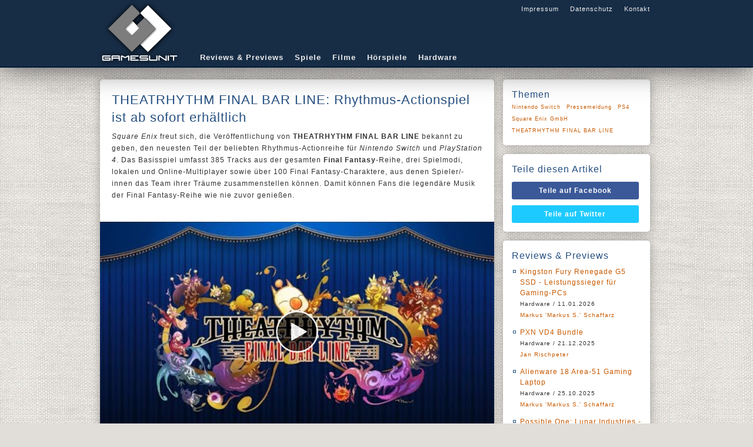

--- FILE ---
content_type: text/html;charset=UTF-8
request_url: https://gamesunit.de/artikel/theatrhythm-final-bar-line-rhythmus-actionspiel-ist-ab-sofort-erhaeltlich-180380.html
body_size: 8039
content:

<!DOCTYPE html>
<html lang="de">
    <head><meta charset="UTF-8" /><title>
	THEATRHYTHM FINAL BAR LINE: Rhythmus-Actionspiel ist ab sofort erh&auml;ltlich - GamesUnit.de
</title><meta name="robots" content="index, follow" /><meta name="googlebot" content="noarchive" /><meta name="revisit-after" content="1 days" /><meta name="viewport" content="width=device-width, initial-scale=1" /><meta data-embetty-server="https://embed.opportunity-projects.de" /><link rel="shortcut icon" href="/favicon.ico" type="image/x-icon" /><link rel="icon" href="/favicon.ico" type="image/x-icon" /><link rel="icon" sizes="128x128" href="/icon/mobile-icon-128.png" /><link rel="icon" sizes="196x196" href="/icon/mobile-icon-128.png" /><link rel="apple-touch-icon" sizes="57x57" href="/icon/mobile-icon-57.png" /><link rel="apple-touch-icon-precomposed" sizes="57x57" href="/icon/mobile-icon-57.png" /><link rel="apple-touch-icon" sizes="72x72" href="/icon/mobile-icon-72.png" /><link rel="apple-touch-icon-precomposed" sizes="72x72" href="/icon/mobile-icon-72.png" /><link rel="apple-touch-icon" sizes="114x114" href="/icon/mobile-icon-114.png" /><link rel="apple-touch-icon-precomposed" sizes="114x114" href="/icon/mobile-icon-114.png" /><link rel="apple-touch-icon" sizes="144x144" href="/icon/mobile-icon-144.png" /><link rel="apple-touch-icon-precomposed" sizes="144x144" href="/icon/mobile-icon-144.png" /><link rel="alternate" type="application/rss+xml" title="Gamesunit.de RSS Feed" href="http://www.gamesunit.de/feed/rss2" /><link rel="alternate" type="application/atom+xml" title="Gamesunit.de ATOM Feed" href="http://www.gamesunit.de/feed/atom" /><link href="/js/fancybox/jquery.fancybox.css" rel="stylesheet" type="text/css" />

        <script async src="/js/embetty.js"></script>
        <script src="/combinedJs.ashx" type="text/javascript"></script>

        

        
    
<link rel="Stylesheet" type="text/css" href="/App_Themes/GamesUnit/base.less" />
        <script type="text/javascript">
            $(document).ready(function () {
                $(".z").fancybox({ type: 'iframe', width: 850, height: 650 });  /* Popup für Bilder */
                $(".btnShare").live('click', function () {
                    newWindow = window.open($(this).attr('href'), '', 'height=500, width=700');
                    if (window.focus) {
                        newWindow.focus()
                    }
                    return false;
                });

                ArticleFilterActivate();
                ArticleFilterSetMarker();
                AttachSpoiler();

                $('.countdown').each(function () {
                    $(this).countdown($(this).data("countend"), function (event) {
                        $(this).html(event.strftime('Das Gewinnspiel läuft noch<br /> %-Dd %-Hh %-Mm %-Ss'));
                    });
                });

            });
        </script>
    <link href="../App_Themes/GamesUnit/base.css" type="text/css" rel="stylesheet" /><link href="../App_Themes/GamesUnit/dot-luv/jquery-ui-1.8.18.custom.css" type="text/css" rel="stylesheet" /><meta content="THEATRHYTHM FINAL BAR LINE: Rhythmus-Actionspiel ist ab sofort erh&amp;auml;ltlich" itemprop="name" /><meta content="&lt;p>&lt;i>Square Enix&lt;/i> freut sich, die Ver&amp;ouml;ffentlichung von &lt;b>THEATRHYTHM FINAL BAR LINE&lt;/b> bekannt zu geben, den neuesten Teil der beliebten Rhythmus-Actionreihe f&amp;uuml;r &lt;i>Nintendo Switch&lt;/i> und &lt;i>PlayStation 4&lt;/i>. Das Basisspiel umfasst 385 Tracks aus der gesamten &lt;b>Final Fantasy&lt;/b>-Reihe, drei Spielmodi, lokalen und Online-Multiplayer sowie &amp;uuml;ber 100 Final Fantasy-Charaktere, aus denen Spieler/-innen das Team ihrer Tr&amp;auml;ume zusammenstellen k&amp;ouml;nnen. Damit k&amp;ouml;nnen Fans die legend&amp;auml;re Musik der Final Fantasy-Reihe wie nie zuvor genie&amp;szlig;en.&lt;/p>" itemprop="description" /><meta property="og:title" content="THEATRHYTHM FINAL BAR LINE: Rhythmus-Actionspiel ist ab sofort erh&amp;auml;ltlich" /><meta property="og:type" content="article" /><meta property="og:url" content="https://www.gamesunit.de/theatrhythm-final-bar-line-rhythmus-actionspiel-ist-ab-sofort-erhaeltlich-180380.html" /><meta property="og:image" content="https://media02.gamesunit.de/newsteaser-theatrhythm-final-bar-line-rhythmus-actionspiel-ist-ab-sofort-erhaeltlich-138661.jpg" /><meta property="og:site_name" content="GamesUnit.de" /><meta property="fb:app_id" content="149177461781557" /></head>
    <body>
        <form name="aspnetForm" method="post" action="./theatrhythm-final-bar-line-rhythmus-actionspiel-ist-ab-sofort-erhaeltlich-180380.html?aid=180380" id="aspnetForm">
<div>
<input type="hidden" name="__VIEWSTATE" id="__VIEWSTATE" value="/wEPDwUJMTg5Njc1OTIyZBgBBSRjdGwwMCRjb250ZW50JEFydGljbGVDb250cm9sJGNvbnRlc3QPD2RmZMXRKSrOAEZbVjKBzKfZcYm1dfdctpKrBNyOvfneq1hI" />
</div>

<script type="text/javascript">
//<![CDATA[
var theForm = document.forms['aspnetForm'];
if (!theForm) {
    theForm = document.aspnetForm;
}
function __doPostBack(eventTarget, eventArgument) {
    if (!theForm.onsubmit || (theForm.onsubmit() != false)) {
        theForm.__EVENTTARGET.value = eventTarget;
        theForm.__EVENTARGUMENT.value = eventArgument;
        theForm.submit();
    }
}
//]]>
</script>


<script src="/WebResource.axd?d=J3bUF78mgOvexCbwqDMpoDdJdgxD8xjBG4y4_yGf02dOQJQnsRe4gnrNqCkKS6m2d5mgHjH_F6n_iJjszbY3nTZJbKEKVRz4gwV-0ITgJmw1&amp;t=638901843720898773" type="text/javascript"></script>

<div>

	<input type="hidden" name="__VIEWSTATEGENERATOR" id="__VIEWSTATEGENERATOR" value="C9F36B63" />
	<input type="hidden" name="__SCROLLPOSITIONX" id="__SCROLLPOSITIONX" value="0" />
	<input type="hidden" name="__SCROLLPOSITIONY" id="__SCROLLPOSITIONY" value="0" />
	<input type="hidden" name="__EVENTTARGET" id="__EVENTTARGET" value="" />
	<input type="hidden" name="__EVENTARGUMENT" id="__EVENTARGUMENT" value="" />
</div>
        <!-- Page Top -->
        <div id="pageTop">
            <div id="bgLayer1"></div>
            <div id="bgLayer2"></div>
            <div id="bgLayer3"></div>
            <div id="pageTopContent">
                <div id="Logo">
                    <a href="/" style="position: absolute;">
                        <img alt="logo" src="/images/logo.png">
                    </a>
                </div>
                <div id="GlobalNav">
                    <a href="/Impressum">Impressum</a>
                    <a href="/Disclaimer">Datenschutz</a>
                    <a href="/Kontakt">Kontakt</a>
                </div>
                <div id="Nav">
                    <a href="/tag/review/preview">Reviews & Previews</a>
                    <a href="/tag/Browsergame/PC/PS4/PS5/Switch/Xbox One/Xbox Series X|S">Spiele</a>
                    <a href="/tag/kino/dvd/blu-ray">Filme</a>
                    <a href="/tag/hoerspiel">Hörspiele</a>
                    <a href="/tag/hardware">Hardware</a>
                </div>
            </div>
        </div>
        <!-- Page Content -->
        <div id="pageContent">
            <div id="pageContentLeft">
                
    <div id="ctl00_content_ArticleControl_635165280-180380" class="Item">
	
    <h1>THEATRHYTHM FINAL BAR LINE: Rhythmus-Actionspiel ist ab sofort erh&auml;ltlich</h1>
    
    <p><i>Square Enix</i> freut sich, die Ver&ouml;ffentlichung von <b>THEATRHYTHM FINAL BAR LINE</b> bekannt zu geben, den neuesten Teil der beliebten Rhythmus-Actionreihe f&uuml;r <i>Nintendo Switch</i> und <i>PlayStation 4</i>. Das Basisspiel umfasst 385 Tracks aus der gesamten <b>Final Fantasy</b>-Reihe, drei Spielmodi, lokalen und Online-Multiplayer sowie &uuml;ber 100 Final Fantasy-Charaktere, aus denen Spieler/-innen das Team ihrer Tr&auml;ume zusammenstellen k&ouml;nnen. Damit k&ouml;nnen Fans die legend&auml;re Musik der Final Fantasy-Reihe wie nie zuvor genie&szlig;en.</p>
    <p><embetty-video type="youtube" start-at="0" video-id="8eCC0QyEroM"></embetty-video></p><p>Neben der Standard Edition des Spiels mit 385 Tracks gibt es auch die Digital Deluxe Edition und die Premium Digital Deluxe Edition, die Zugang zu weiteren Songs aus bekannten Square Enix-Spielen bieten. Diese Editionen enthalten: </p><ul><li><p>Digital Deluxe Edition: Alle Songs der Standard Edition plus 27 zus&auml;tzliche Tracks und Season Pass 1 mit Songs aus der SaGa-Reihe, LIVE A LIVE, The World Ends with You und der NieR-Reihe. Insgesamt 442 Tracks.</p></li><li><p>Premium Digital Deluxe Edition: Alle Songs der Standard Edition plus 27 zus&auml;tzliche Tracks und Season Passes 1-3 mit Songs aus der NieR-Reihe, OCTOPATH TRAVELER, der Mana-Reihe, Xenogears und weiteren Spielen. Insgesamt 502 Tracks.</p></li></ul><p> Nach der Ver&ouml;ffentlichung werden dem Spiel durch DLC-Packs weiterhin Tracks aus der umfangreichen Bibliothek von <i>Square Enix</i> hinzugef&uuml;gt. Diese sind in den Season Passes 1-3 enthalten und bieten Spieler/-innen jede Menge Inhalte, auf die sie sich freuen k&ouml;nnen, wenn sie diese magische, musikalische Reise beginnen.</p><p>Die kostenlose Demo von <b>THEATRHYTHM FINAL BAR LINE</b> kann im PlayStation Store1 und Nintendo eShop heruntergeladen werden. Die Demo enth&auml;lt 30 legend&auml;re Songs, darunter beliebte Tracks aus Final Fantasy VII und Final Fantasy XV, und Spieler/-innen k&ouml;nnen ihre Speicherdaten aus der Demo in die Vollversion &uuml;bertragen.</p><p><b>THEATRHYTHM FINAL BAR LINE</b> ist ab sofort f&uuml;r Nintendo Switch und PlayStation 4 erh&auml;ltlich.</p>
    <div>
        
        
        <h4>16. Februar 2023, von <a id="ctl00_content_ArticleControl_Author" rel="nofollow" href="/autor/thore-varga-139.html">Thore Varga</a></h4>
        
    </div>
    <div class="Tags">
        
    </div>

</div>

<div id="ctl00_content_ArticleControl_ArticlePicture" class="Item">
	
	<div id="ctl00_content_ArticleControl_ArticlePictureScroll" class="scrollable">
		
	<div class="items"><div>
			<a class="z" rel="group" href="https://media02.gamesunit.de/newszoom-b-138661.jpg"><img src="https://media02.gamesunit.de/newsfullsize-b-138661.jpg" alt="" style="border-width:0px;" /></a>
		</div></div>
	</div>
	<div class="navi"></div>
	<script type="text/javascript">
		$(document).ready(function () {
			if ($(".items").children().length > 1) {
				$(".scrollable").scrollable({ circular: true, mousewheel: true, speed: 300 }).autoscroll({ autopause: true }).navigator({ navi: '.navi' });
			}
		});
	</script>

</div>

		
<!--

-->
<div id="ctl00_content_ArticleControl_FeatureList_ctl00_Feature_Feature" class="Item Feature">
	
    <img id="ctl00_content_ArticleControl_FeatureList_ctl00_Feature_featurePicture" class="cover" src="https://media04.gamesunit.de/featurerect-unknown-1053.jpg" style="border-width:0px;" />
    <h2>Square Enix GmbH</h2>
    
    <h3>Hersteller</h3>
    
    <table id="ctl00_content_ArticleControl_FeatureList_ctl00_Feature_featureColumnLeft" class="column" border="0">
		<tr>
			<th>Website</th><td><a href="http://www.square-enix.com/eu/de/" class="h" target="_blank" rel="nofollow">square-enix.com/eu/de</a></td>
		</tr><tr>
			<th>YouTube</th><td><a href="http://www.youtube.com/SquareEnixGermany" class="h" target="_blank" rel="nofollow">youtube.com/SquareEnixGermany</a></td>
		</tr>
	</table>
	<div id="ctl00_content_ArticleControl_FeatureList_ctl00_Feature_featurePicTags" class="bottom">

	</div>

</div>
	
<div id="ctl00_content_ArticleControl_ArticleTopic" class="Item">
	
	<h2>Mehr zu diesen Themen</h2>
<ul style="padding-top:10px;"><li><a href="/artikel/dragon-quest-vii-reimagined-kostenlose-demo-ab-sofort-verfuegbar-223236.html">DRAGON QUEST VII Reimagined | Kostenlose Demo ab sofort verf&uuml;gbar</a><h4>7. Januar 2026, von <a rel="nofollow" href="/autor/amrit-grolltroll-thukral-1.html">Amrit 'GrollTroll' Thukral</a></h4></li><li><a href="/artikel/physische-und-digitale-versionen-von-romancing-saga-minstrel-song-remastered-international-ist-jetzt-222381.html">Physische und digitale Versionen von Romancing SaGa -Minstrel Song- Remastered International ist jetzt erh&auml;ltlich.</a><h4>9. Dezember 2025, von <a rel="nofollow" href="/autor/markus-markus-s-schaffarz-3.html">Markus 'Markus S.' Schaffarz</a></h4></li><li><a href="/artikel/final-fantasy-vii-remake-integrade-und-final-fantasy-vii-rebirth-twin-pack-erscheint-am-4-dezember-fuer-219089.html">Final Fantasy VII Remake Integrade und Final Fantasy VII Rebirth - Twin Pack erscheint am 4. Dezember f&uuml;r PS5</a><h4>9. Oktober 2025, von <a rel="nofollow" href="/autor/markus-markus-s-schaffarz-3.html">Markus 'Markus S.' Schaffarz</a></h4></li><li><a href="/artikel/final-fantasy-tactics-the-ivalice-chronicles-ab-sofort-fuer-konsolen-und-pc-erhaeltlich-218766.html">Final Fantasy TACTICS - THE IVALICE CHRONICLES - ab sofort f&uuml;r Konsolen und PC erh&auml;ltlich</a><h4>30. September 2025, von <a rel="nofollow" href="/autor/markus-markus-s-schaffarz-3.html">Markus 'Markus S.' Schaffarz</a></h4></li><li><a href="/artikel/romancing-saga-2-revenge-of-the-seven-ab-sofort-fuer-xbox-und-windows-pc-verfuegbar-218214.html">ROMANCING SAGA 2: REVENGE OF THE SEVEN - ab sofort f&uuml;r Xbox und Windows PC verf&uuml;gbar</a><h4>25. September 2025, von <a rel="nofollow" href="/autor/markus-markus-s-schaffarz-3.html">Markus 'Markus S.' Schaffarz</a></h4></li><li><a href="/artikel/dragon-quest-vii-reimagined-neues-remake-des-rpg-klassikers-erscheint-am-5-februar-2026-217661.html">DRAGON QUEST VII REIMAGINED - neues Remake des RPG-Klassikers erscheint am 5. Februar 2026</a><h4>12. September 2025, von <a rel="nofollow" href="/autor/markus-markus-s-schaffarz-3.html">Markus 'Markus S.' Schaffarz</a></h4></li><li><a href="/artikel/triangle-strategy-ab-sofort-fuer-playstation-xbox-und-xbox-auf-pc-verfuegbar-217146.html">TRIANGLE STRATEGY ab sofort f&uuml;r PlayStation, Xbox und Xbox auf PC verf&uuml;gbar</a><h4>20. August 2025, von <a rel="nofollow" href="/autor/andreas-resq-nix-7.html">Andreas 'ResQ' Nix</a></h4></li><li><a href="/artikel/square-enix-stellt-neue-spiele-und-trailer-im-heutigen-nintendo-direct-vor-216616.html">SQUARE ENIX stellt neue Spiele und Trailer im heutigen Nintendo Direct vor</a><h4>31. Juli 2025, von <a rel="nofollow" href="/autor/markus-markus-s-schaffarz-3.html">Markus 'Markus S.' Schaffarz</a></h4></li><li><a href="/artikel/square-enix-kuendigt-an-octopath-traveler-0-und-the-adventures-of-elliot-the-millennium-tales-216636.html">Square Enix k&uuml;ndigt an: OCTOPATH TRAVELER 0 und THE ADVENTURES OF ELLIOT: THE MILLENNIUM TALES</a><h4>31. Juli 2025, von <a rel="nofollow" href="/autor/markus-markus-s-schaffarz-3.html">Markus 'Markus S.' Schaffarz</a></h4></li><li><a href="/artikel/killer-inn-murder-mystery-actionspiel-startet-closed-beta-auf-steam-216144.html">KILLER INN - Murder-Mystery-Actionspiel startet Closed Beta auf Steam</a><h4>22. Juli 2025, von <a rel="nofollow" href="/autor/markus-markus-s-schaffarz-3.html">Markus 'Markus S.' Schaffarz</a></h4></li><li><a href="/artikel/life-is-strange-collection-ab-2-oktober-fuer-playstation-5-erhaeltlich-215800.html">LIFE IS STRANGE COLLECTION - ab 2. Oktober f&uuml;r PlayStation 5 erh&auml;ltlich</a><h4>15. Juli 2025, von <a rel="nofollow" href="/autor/andreas-resq-nix-7.html">Andreas 'ResQ' Nix</a></h4></li><li><a href="/artikel/square-enix-invests-in-betadwarf-to-accelerate-vaultbreakers-development-215410.html">Square Enix Invests in BetaDwarf to Accelerate Vaultbreakers Development</a><h4>7. Juli 2025, von <a rel="nofollow" href="/autor/thore-varga-139.html">Thore Varga</a></h4></li><li><a href="/artikel/final-fantasy-xvi-square-enix-feiert-den-xbox-launch-mit-drei-meter-hoher-konsole-214696.html">Final Fantasy XVI - Square Enix feiert den Xbox Launch mit drei Meter hoher Konsole</a><h4>10. Juni 2025, von <a rel="nofollow" href="/autor/markus-markus-s-schaffarz-3.html">Markus 'Markus S.' Schaffarz</a></h4></li><li><a href="/artikel/killer-inn-square-enix-kuendigt-murder-mystery-actionspiel-an-214358.html">KILLER INN - Square Enix k&uuml;ndigt Murder-Mystery-Actionspiel an</a><h4>7. Juni 2025, von <a rel="nofollow" href="/autor/markus-markus-s-schaffarz-3.html">Markus 'Markus S.' Schaffarz</a></h4></li><li><a href="/artikel/final-fantasy-tactics-the-ivalice-chronicles-erscheint-am-30-september-fuer-aktuelle-plattformen-214137.html">Final Fantasy TACTICS - THE IVALICE CHRONICLES erscheint am 30. September f&uuml;r aktuelle Plattformen</a><h4>5. Juni 2025, von <a rel="nofollow" href="/autor/markus-markus-s-schaffarz-3.html">Markus 'Markus S.' Schaffarz</a></h4></li></ul>
</div>

            </div>
            <div id="pageContentRight">
                
    <div class="Item">
        <h2>Themen</h2>
        <div id="ctl00_feature_ArticleTags" class="Topics">
	<a rel="nofollow" href="/tag/nintendo-switch">Nintendo Switch</a><a rel="nofollow" href="/tag/pressemeldung">Pressemeldung</a><a rel="nofollow" href="/tag/ps4">PS4</a><a rel="nofollow" href="/tag/square-enix-gmbh">Square Enix GmbH</a><a rel="nofollow" href="/tag/theatrhythm-final-bar-line">THEATRHYTHM FINAL BAR LINE</a>
</div>
    </div>
    <div class="Item" id="SocialIcons">
        <h2>Teile diesen Artikel</h2>
        <a class="btnShare btnFacebook" target="_blank" rel="nofollow" href="http://www.facebook.com/share.php?u=https://www.gamesunit.de/180380">Teile auf Facebook</a><a class="btnShare btnTwitter" target="_blank" rel="nofollow" href="http://twitter.com/share?text=https://www.gamesunit.de/180380">Teile auf Twitter</a>
    </div>
    <div id="ctl00_feature_LastReview_ContestBox" class="Item Deco6">
	
<h2>Reviews & Previews</h2>
<ul><li><a href="/artikel/review-hardware-kingston-fury-renegade-g5-ssd-leistungssieger-fuer-gaming-pcs-223495.html">Kingston Fury Renegade G5 SSD - Leistungssieger f&uuml;r Gaming-PCs</a><br /><span>Hardware / 11.01.2026<br /><a href="/autor/markus-markus-s-schaffarz-3.html">Markus 'Markus S.' Schaffarz</a></span></li><li><a href="/artikel/review-hardware-pxn-vd4-bundle-223494.html">PXN VD4 Bundle</a><br /><span>Hardware / 21.12.2025<br /><a href="/autor/jan-rischpeter-144.html">Jan Rischpeter</a></span></li><li><a href="/artikel/review-hardware-alienware-18-area-51-gaming-laptop-220299.html">Alienware 18 Area-51 Gaming Laptop</a><br /><span>Hardware / 25.10.2025<br /><a href="/autor/markus-markus-s-schaffarz-3.html">Markus 'Markus S.' Schaffarz</a></span></li><li><a href="/artikel/preview-gamescom-possible-one-lunar-industries-realistische-mondkolonien-statt-sci-fi-fantasien-217550.html">Possible One: Lunar Industries - Realistische Mondkolonien statt Sci-Fi-Fantasien</a><br /><span>Preview gamescom / 11.09.2025<br /><a href="/autor/amrit-grolltroll-thukral-1.html">Amrit 'GrollTroll' Thukral</a></span></li><li><a href="/artikel/preview-gamescom-hark-the-ghoul-ein-schmutzig-magisches-dungeon-abenteuer-im-viktorianischen-stil-217554.html">Hark the Ghoul - Ein schmutzig-magisches Dungeon-Abenteuer im viktorianischen Stil</a><br /><span>Preview gamescom / 11.09.2025<br /><a href="/autor/amrit-grolltroll-thukral-1.html">Amrit 'GrollTroll' Thukral</a></span></li><li><a href="/artikel/preview-gamescom-town-to-city-entspanntes-bauen-in-einer-charmanten-voxel-welt-217504.html">Town to City - Entspanntes Bauen in einer charmanten Voxel-Welt</a><br /><span>Preview gamescom / 10.09.2025<br /><a href="/autor/amrit-grolltroll-thukral-1.html">Amrit 'GrollTroll' Thukral</a></span></li><li><a href="/artikel/preview-gamescom-call-of-the-elder-gods-out-of-the-blue-oeffnet-das-naechste-kapitel-im-lovecraft-universum-217500.html">Call of the Elder Gods - Out of the Blue &ouml;ffnet das n&auml;chste Kapitel im Lovecraft-Universum</a><br /><span>Preview gamescom / 10.09.2025<br /><a href="/autor/amrit-grolltroll-thukral-1.html">Amrit 'GrollTroll' Thukral</a></span></li><li><a href="/artikel/wir-machen-uns-die-neue-welt-wie-sie-uns-gefaellt-leben-in-reterra-rezension-213447.html">Wir machen uns die (neue) Welt, wie sie uns gef&auml;llt - Leben in Reterra Rezension</a><br /><span>Wir machen uns die neue Welt, wie sie uns gef&auml;llt - Leben in Reterra Rezension / 19.05.2025<br /><a href="/autor/sascha-gamethulhu-kroener-138.html">Sascha 'Gamethulhu' Kröner</a></span></li><li><a href="/artikel/review-hardware-headset-neon-613-211790.html">Headset NEON 613</a><br /><span>Hardware / 03.04.2025<br /><a href="/autor/markus-markus-s-schaffarz-3.html">Markus 'Markus S.' Schaffarz</a></span></li><li><a href="/artikel/demo-trailer-fuer-the-first-berserker-khazan-veroeffentlicht-208265.html">Khazan ver&ouml;ffentlicht</a><br /><span>Demo-Trailer f&uuml;r The First Berserker / 28.01.2025<br /><a href="/autor/amrit-grolltroll-thukral-1.html">Amrit 'GrollTroll' Thukral</a></span></li></ul>
</div>

            </div>
        </div>
        <!-- Piwik -->
        <script type="text/javascript">
            var _paq = _paq || [];
            _paq.push(['setCustomUrl', location.href.toLowerCase()]);
            _paq.push(["setCustomVariable", 1, "ArticleShown", "180380", "visit"]);
            _paq.push(['trackPageView']);
            _paq.push(['enableLinkTracking']);
            (function () {
                var u = (("https:" == document.location.protocol) ? "https" : "http") + "://stats.opportunity.de/";
                _paq.push(['setTrackerUrl', u + 'piwik.php']);
                _paq.push(['setSiteId', 100]);
                var d = document, g = d.createElement('script'), s = d.getElementsByTagName('script')[0]; g.type = 'text/javascript';
                g.defer = true; g.async = true; g.src = u + 'piwik.js'; s.parentNode.insertBefore(g, s);
            })();
        </script>
        <noscript><p><img src="http://stats.opportunity.de/piwik.php?idsite=100" style="border:0;" alt="" /></p></noscript>
        <!-- End Piwik Code -->
        

<script type="text/javascript">
//<![CDATA[

theForm.oldSubmit = theForm.submit;
theForm.submit = WebForm_SaveScrollPositionSubmit;

theForm.oldOnSubmit = theForm.onsubmit;
theForm.onsubmit = WebForm_SaveScrollPositionOnSubmit;
//]]>
</script>
</form>
    </body>
</html>